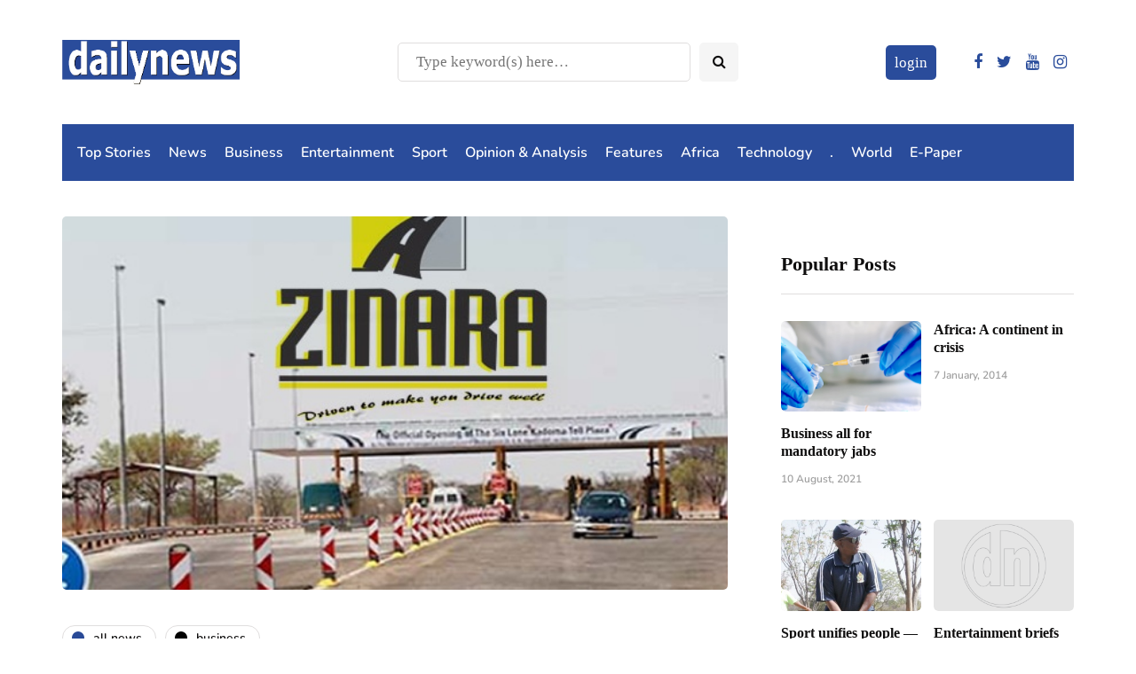

--- FILE ---
content_type: text/html; charset=utf-8
request_url: https://www.google.com/recaptcha/api2/aframe
body_size: 269
content:
<!DOCTYPE HTML><html><head><meta http-equiv="content-type" content="text/html; charset=UTF-8"></head><body><script nonce="UcDVffQdqWg1VVG5ARJTRg">/** Anti-fraud and anti-abuse applications only. See google.com/recaptcha */ try{var clients={'sodar':'https://pagead2.googlesyndication.com/pagead/sodar?'};window.addEventListener("message",function(a){try{if(a.source===window.parent){var b=JSON.parse(a.data);var c=clients[b['id']];if(c){var d=document.createElement('img');d.src=c+b['params']+'&rc='+(localStorage.getItem("rc::a")?sessionStorage.getItem("rc::b"):"");window.document.body.appendChild(d);sessionStorage.setItem("rc::e",parseInt(sessionStorage.getItem("rc::e")||0)+1);localStorage.setItem("rc::h",'1768971834228');}}}catch(b){}});window.parent.postMessage("_grecaptcha_ready", "*");}catch(b){}</script></body></html>

--- FILE ---
content_type: text/javascript
request_url: https://dailynews.co.zw/wp-content/uploads/js-cache-.js?ver=1765873819.2366
body_size: 290
content:
/* Cache file created at 2024-08-16 12:57:42 */    (function($){
    $(document).ready(function() {


        
jQuery(document).ready(function($) {
    setTimeout(function() {
jQuery('.bsaProItem').each(function(){
			jQuery('#bsa-block-336--280 .bsaProItem').attr('style', 'width: 336px !important');
	});
 }, 4000);
});
    });
    })(jQuery);
     /*2024-08-16 12:57*//* JS Generator Execution Time: 0.00015687942504883 seconds */

--- FILE ---
content_type: application/javascript; charset=utf-8
request_url: https://fundingchoicesmessages.google.com/f/AGSKWxUKz2ZyssWYOgMhn2ZYDzYwfkZHkwyayBkv_Q8ohtDfvd6kC46trA1j6Hw-0jKyJ-Wsk_PLYbxyAbzu40DPySxEMbomtk5X-WjBrMZ4GVfTekuYGv4Y7_0hWU21V_63_-CpC_0BNWIQLt2lQpxJiSWxUdnhHJwj3p1Zq9DMgI48E2wErXwqFJ90sm40/_-ad-970-/layerad-_500x440./cpx-ad./jsVideoPopAd.
body_size: -1289
content:
window['f543c3e8-1776-4b95-908b-262b6db5e884'] = true;